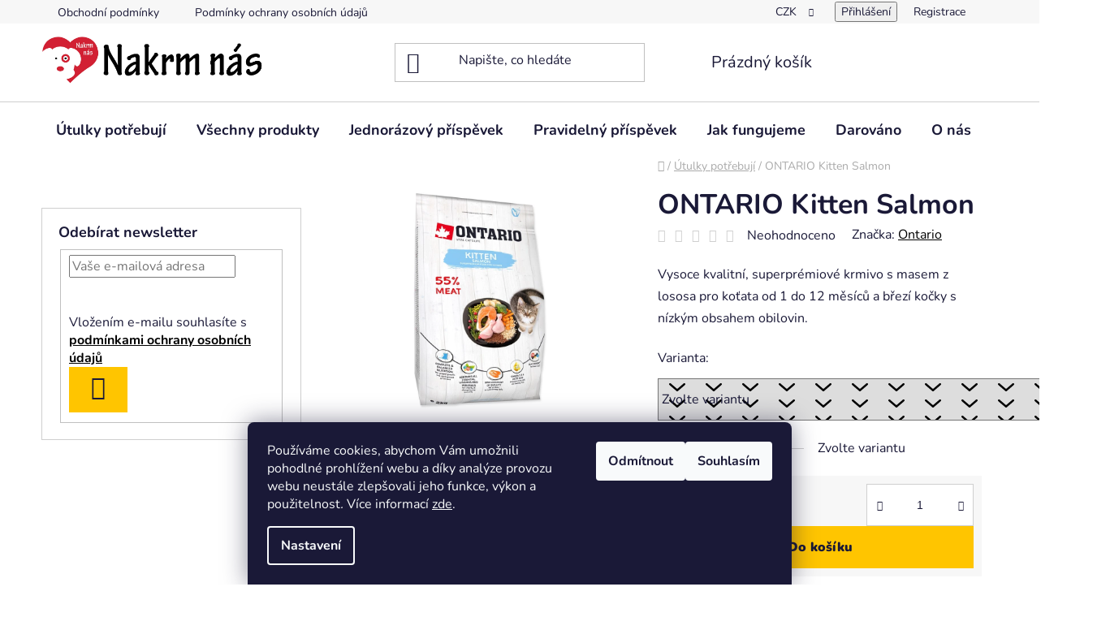

--- FILE ---
content_type: text/html; charset=utf-8
request_url: https://www.nakrmnas.cz/utulky-potrebuji/ontario-kitten-salmon-4/
body_size: 24219
content:
<!doctype html><html lang="cs" dir="ltr" class="header-background-light external-fonts-loaded"><head><meta charset="utf-8" /><meta name="viewport" content="width=device-width,initial-scale=1" /><title>ONTARIO Kitten Salmon - Nakrm nás</title><link rel="preconnect" href="https://cdn.myshoptet.com" /><link rel="dns-prefetch" href="https://cdn.myshoptet.com" /><link rel="preload" href="https://cdn.myshoptet.com/prj/dist/master/cms/libs/jquery/jquery-1.11.3.min.js" as="script" /><link href="https://cdn.myshoptet.com/prj/dist/master/cms/templates/frontend_templates/shared/css/font-face/nunito.css" rel="stylesheet"><link href="https://cdn.myshoptet.com/prj/dist/master/shop/dist/font-shoptet-13.css.3c47e30adfa2e9e2683b.css" rel="stylesheet"><script>
dataLayer = [];
dataLayer.push({'shoptet' : {
    "pageId": 701,
    "pageType": "productDetail",
    "currency": "CZK",
    "currencyInfo": {
        "decimalSeparator": ",",
        "exchangeRate": 1,
        "priceDecimalPlaces": 0,
        "symbol": "K\u010d",
        "symbolLeft": 0,
        "thousandSeparator": " "
    },
    "language": "cs",
    "projectId": 308999,
    "product": {
        "id": 13714,
        "guid": "af0cc9be-66e5-11f0-8e97-564987969f05",
        "hasVariants": true,
        "codes": [
            {
                "code": "213-10073 SAMU",
                "quantity": "20",
                "stocks": [
                    {
                        "id": "ext",
                        "quantity": "20"
                    }
                ]
            },
            {
                "code": "213-10075 SAMU",
                "quantity": "20",
                "stocks": [
                    {
                        "id": "ext",
                        "quantity": "20"
                    }
                ]
            },
            {
                "code": "213-10077 SAMU",
                "quantity": "10",
                "stocks": [
                    {
                        "id": "ext",
                        "quantity": "10"
                    }
                ]
            }
        ],
        "name": "ONTARIO Kitten Salmon",
        "appendix": "",
        "weight": 0.40000000000000002,
        "manufacturer": "Ontario",
        "manufacturerGuid": "1EF5333161256D269F36DA0BA3DED3EE",
        "currentCategory": "\u00datulky pot\u0159ebuj\u00ed",
        "currentCategoryGuid": "3c4691e8-9c9a-11e9-ac23-ac1f6b0076ec",
        "defaultCategory": "\u00datulky pot\u0159ebuj\u00ed",
        "defaultCategoryGuid": "3c4691e8-9c9a-11e9-ac23-ac1f6b0076ec",
        "currency": "CZK",
        "priceWithVatMin": 119,
        "priceWithVatMax": 949
    },
    "stocks": [
        {
            "id": "ext",
            "title": "Sklad",
            "isDeliveryPoint": 0,
            "visibleOnEshop": 1
        }
    ],
    "cartInfo": {
        "id": null,
        "freeShipping": false,
        "freeShippingFrom": 0,
        "leftToFreeGift": {
            "formattedPrice": "0 K\u010d",
            "priceLeft": 0
        },
        "freeGift": false,
        "leftToFreeShipping": {
            "priceLeft": 0,
            "dependOnRegion": 0,
            "formattedPrice": "0 K\u010d"
        },
        "discountCoupon": [],
        "getNoBillingShippingPrice": {
            "withoutVat": 0,
            "vat": 0,
            "withVat": 0
        },
        "cartItems": [],
        "taxMode": "ORDINARY"
    },
    "cart": [],
    "customer": {
        "priceRatio": 1,
        "priceListId": 1,
        "groupId": null,
        "registered": false,
        "mainAccount": false
    }
}});
dataLayer.push({'cookie_consent' : {
    "marketing": "denied",
    "analytics": "denied"
}});
document.addEventListener('DOMContentLoaded', function() {
    shoptet.consent.onAccept(function(agreements) {
        if (agreements.length == 0) {
            return;
        }
        dataLayer.push({
            'cookie_consent' : {
                'marketing' : (agreements.includes(shoptet.config.cookiesConsentOptPersonalisation)
                    ? 'granted' : 'denied'),
                'analytics': (agreements.includes(shoptet.config.cookiesConsentOptAnalytics)
                    ? 'granted' : 'denied')
            },
            'event': 'cookie_consent'
        });
    });
});
</script>
<meta property="og:type" content="website"><meta property="og:site_name" content="nakrmnas.cz"><meta property="og:url" content="https://www.nakrmnas.cz/utulky-potrebuji/ontario-kitten-salmon-4/"><meta property="og:title" content="ONTARIO Kitten Salmon - Nakrm nás"><meta name="author" content="Nakrm nás"><meta name="web_author" content="Shoptet.cz"><meta name="dcterms.rightsHolder" content="www.nakrmnas.cz"><meta name="robots" content="index,follow"><meta property="og:image" content="https://cdn.myshoptet.com/usr/www.nakrmnas.cz/user/shop/big/13714_ontario-kitten-salmon.jpg?687f663f"><meta property="og:description" content="ONTARIO Kitten Salmon pro zvířata v útulcích Vysoce kvalitní, superprémiové krmivo s masem z lososa pro koťata od 1 do 12 měsíců a březí kočky s nízkým obsahem obilovin."><meta name="description" content="ONTARIO Kitten Salmon pro zvířata v útulcích Vysoce kvalitní, superprémiové krmivo s masem z lososa pro koťata od 1 do 12 měsíců a březí kočky s nízkým obsahem obilovin."><meta property="product:price:amount" content="119"><meta property="product:price:currency" content="CZK"><style>:root {--color-primary: #000000;--color-primary-h: 0;--color-primary-s: 0%;--color-primary-l: 0%;--color-primary-hover: #FFC500;--color-primary-hover-h: 46;--color-primary-hover-s: 100%;--color-primary-hover-l: 50%;--color-secondary: #FFC500;--color-secondary-h: 46;--color-secondary-s: 100%;--color-secondary-l: 50%;--color-secondary-hover: #FFC500;--color-secondary-hover-h: 46;--color-secondary-hover-s: 100%;--color-secondary-hover-l: 50%;--color-tertiary: #000000;--color-tertiary-h: 0;--color-tertiary-s: 0%;--color-tertiary-l: 0%;--color-tertiary-hover: #cfcfcf;--color-tertiary-hover-h: 0;--color-tertiary-hover-s: 0%;--color-tertiary-hover-l: 81%;--color-header-background: #ffffff;--template-font: "Nunito";--template-headings-font: "Nunito";--header-background-url: url("[data-uri]");--cookies-notice-background: #1A1937;--cookies-notice-color: #F8FAFB;--cookies-notice-button-hover: #f5f5f5;--cookies-notice-link-hover: #27263f;--templates-update-management-preview-mode-content: "Náhled aktualizací šablony je aktivní pro váš prohlížeč."}</style>
    
    <link href="https://cdn.myshoptet.com/prj/dist/master/shop/dist/main-13.less.fdb02770e668ba5a70b5.css" rel="stylesheet" />
    
    <script>var shoptet = shoptet || {};</script>
    <script src="https://cdn.myshoptet.com/prj/dist/master/shop/dist/main-3g-header.js.05f199e7fd2450312de2.js"></script>
<!-- User include --><!-- api 473(125) html code header -->

                <style>
                    #order-billing-methods .radio-wrapper[data-guid="880f532e-9b1e-11ed-a84f-002590dc5efc"]:not(.cggooglepay), #order-billing-methods .radio-wrapper[data-guid="d591c5d4-66d9-11eb-933a-002590dad85e"]:not(.cgapplepay) {
                        display: none;
                    }
                </style>
                <script type="text/javascript">
                    document.addEventListener('DOMContentLoaded', function() {
                        if (getShoptetDataLayer('pageType') === 'billingAndShipping') {
                            
                try {
                    if (window.ApplePaySession && window.ApplePaySession.canMakePayments()) {
                        document.querySelector('#order-billing-methods .radio-wrapper[data-guid="d591c5d4-66d9-11eb-933a-002590dad85e"]').classList.add('cgapplepay');
                    }
                } catch (err) {} 
            
                            
                const cgBaseCardPaymentMethod = {
                        type: 'CARD',
                        parameters: {
                            allowedAuthMethods: ["PAN_ONLY", "CRYPTOGRAM_3DS"],
                            allowedCardNetworks: [/*"AMEX", "DISCOVER", "INTERAC", "JCB",*/ "MASTERCARD", "VISA"]
                        }
                };
                
                function cgLoadScript(src, callback)
                {
                    var s,
                        r,
                        t;
                    r = false;
                    s = document.createElement('script');
                    s.type = 'text/javascript';
                    s.src = src;
                    s.onload = s.onreadystatechange = function() {
                        if ( !r && (!this.readyState || this.readyState == 'complete') )
                        {
                            r = true;
                            callback();
                        }
                    };
                    t = document.getElementsByTagName('script')[0];
                    t.parentNode.insertBefore(s, t);
                } 
                
                function cgGetGoogleIsReadyToPayRequest() {
                    return Object.assign(
                        {},
                        {
                            apiVersion: 2,
                            apiVersionMinor: 0
                        },
                        {
                            allowedPaymentMethods: [cgBaseCardPaymentMethod]
                        }
                    );
                }

                function onCgGooglePayLoaded() {
                    let paymentsClient = new google.payments.api.PaymentsClient({environment: 'PRODUCTION'});
                    paymentsClient.isReadyToPay(cgGetGoogleIsReadyToPayRequest()).then(function(response) {
                        if (response.result) {
                            document.querySelector('#order-billing-methods .radio-wrapper[data-guid="880f532e-9b1e-11ed-a84f-002590dc5efc"]').classList.add('cggooglepay');	 	 	 	 	 
                        }
                    })
                    .catch(function(err) {});
                }
                
                cgLoadScript('https://pay.google.com/gp/p/js/pay.js', onCgGooglePayLoaded);
            
                        }
                    });
                </script> 
                
<!-- project html code header -->
<style>
@media (min-width: 768px) {
  .fitted .navigation-in ul {
    justify-content: center;
  }
}
.navigation-in ul li a {
  padding-left: 18px;
  padding-right: 18px;
}
.in-dekujeme .pravidelny-prispevek {
  text-align: center !important;
}
.in-krok-2 [for="another-shipping"] { display: none;}
.pravidelny-prispevek  {
  background-color: #fff;
  padding: 20px !important;
  margin-bottom: 20px !important;
}
#order-shipping-methods {
  overflow-y: auto !important;
  height: 265px !important;
}
.pravidelny-prispevek a  {
  color: #a72734 !important;
  font-size: 2rem !important;
  font-weight: bold !important;
}
.pravidelny-prispevek a:hover  {
  text-decoration: underline !important;
}
.fapi-order-form form input[type=checkbox]+label{display:block !important;}
.fapi-order-form .f-ml-7{margin-left:0!important}
.fapi-order-form input[type=checkbox]+label:after, .fapi-order-form input[type=checkbox]+label:before{top: 5px; transform:none}
.fapi-order-form input[type=checkbox]+label:after {top:7px}
</style>
<!-- /User include --><link rel="shortcut icon" href="/favicon.ico" type="image/x-icon" /><link rel="canonical" href="https://www.nakrmnas.cz/utulky-potrebuji/ontario-kitten-salmon-4/" />    <!-- Global site tag (gtag.js) - Google Analytics -->
    <script async src="https://www.googletagmanager.com/gtag/js?id=UA-153393777-1"></script>
    <script>
        
        window.dataLayer = window.dataLayer || [];
        function gtag(){dataLayer.push(arguments);}
        

                    console.debug('default consent data');

            gtag('consent', 'default', {"ad_storage":"denied","analytics_storage":"denied","ad_user_data":"denied","ad_personalization":"denied","wait_for_update":500});
            dataLayer.push({
                'event': 'default_consent'
            });
        
        gtag('js', new Date());

                gtag('config', 'UA-153393777-1', { 'groups': "UA" });
        
        
        
        
        
        
        
        
                gtag('set', 'currency', 'CZK');

        gtag('event', 'view_item', {
            "send_to": "UA",
            "items": [
                {
                    "id": "213-10073 SAMU",
                    "name": "ONTARIO Kitten Salmon",
                    "category": "\u00datulky pot\u0159ebuj\u00ed",
                                        "brand": "Ontario",
                                                            "variant": "Hmotnost: 400 g",
                                        "price": 106
                }
            ]
        });
        
        
        
        
        
        
        
        
        
        
        
        
        document.addEventListener('DOMContentLoaded', function() {
            if (typeof shoptet.tracking !== 'undefined') {
                for (var id in shoptet.tracking.bannersList) {
                    gtag('event', 'view_promotion', {
                        "send_to": "UA",
                        "promotions": [
                            {
                                "id": shoptet.tracking.bannersList[id].id,
                                "name": shoptet.tracking.bannersList[id].name,
                                "position": shoptet.tracking.bannersList[id].position
                            }
                        ]
                    });
                }
            }

            shoptet.consent.onAccept(function(agreements) {
                if (agreements.length !== 0) {
                    console.debug('gtag consent accept');
                    var gtagConsentPayload =  {
                        'ad_storage': agreements.includes(shoptet.config.cookiesConsentOptPersonalisation)
                            ? 'granted' : 'denied',
                        'analytics_storage': agreements.includes(shoptet.config.cookiesConsentOptAnalytics)
                            ? 'granted' : 'denied',
                                                                                                'ad_user_data': agreements.includes(shoptet.config.cookiesConsentOptPersonalisation)
                            ? 'granted' : 'denied',
                        'ad_personalization': agreements.includes(shoptet.config.cookiesConsentOptPersonalisation)
                            ? 'granted' : 'denied',
                        };
                    console.debug('update consent data', gtagConsentPayload);
                    gtag('consent', 'update', gtagConsentPayload);
                    dataLayer.push(
                        { 'event': 'update_consent' }
                    );
                }
            });
        });
    </script>
</head><body class="desktop id-701 in-utulky-potrebuji template-13 type-product type-detail multiple-columns-body columns-3 smart-labels-active ums_forms_redesign--off ums_a11y_category_page--on ums_discussion_rating_forms--off ums_flags_display_unification--on ums_a11y_login--on mobile-header-version-0"><noscript>
    <style>
        #header {
            padding-top: 0;
            position: relative !important;
            top: 0;
        }
        .header-navigation {
            position: relative !important;
        }
        .overall-wrapper {
            margin: 0 !important;
        }
        body:not(.ready) {
            visibility: visible !important;
        }
    </style>
    <div class="no-javascript">
        <div class="no-javascript__title">Musíte změnit nastavení vašeho prohlížeče</div>
        <div class="no-javascript__text">Podívejte se na: <a href="https://www.google.com/support/bin/answer.py?answer=23852">Jak povolit JavaScript ve vašem prohlížeči</a>.</div>
        <div class="no-javascript__text">Pokud používáte software na blokování reklam, může být nutné povolit JavaScript z této stránky.</div>
        <div class="no-javascript__text">Děkujeme.</div>
    </div>
</noscript>

        <div id="fb-root"></div>
        <script>
            window.fbAsyncInit = function() {
                FB.init({
                    autoLogAppEvents : true,
                    xfbml            : true,
                    version          : 'v24.0'
                });
            };
        </script>
        <script async defer crossorigin="anonymous" src="https://connect.facebook.net/cs_CZ/sdk.js#xfbml=1&version=v24.0"></script>    <div class="siteCookies siteCookies--bottom siteCookies--dark js-siteCookies" role="dialog" data-testid="cookiesPopup" data-nosnippet>
        <div class="siteCookies__form">
            <div class="siteCookies__content">
                <div class="siteCookies__text">
                    Používáme cookies, abychom Vám umožnili pohodlné prohlížení webu a díky analýze provozu webu neustále zlepšovali jeho funkce, výkon a použitelnost<em>.</em> Více informací <a href="http://www.nakrmnas.cz/podminky-ochrany-osobnich-udaju/" target="\">zde</a>.
                </div>
                <p class="siteCookies__links">
                    <button class="siteCookies__link js-cookies-settings" aria-label="Nastavení cookies" data-testid="cookiesSettings">Nastavení</button>
                </p>
            </div>
            <div class="siteCookies__buttonWrap">
                                    <button class="siteCookies__button js-cookiesConsentSubmit" value="reject" aria-label="Odmítnout cookies" data-testid="buttonCookiesReject">Odmítnout</button>
                                <button class="siteCookies__button js-cookiesConsentSubmit" value="all" aria-label="Přijmout cookies" data-testid="buttonCookiesAccept">Souhlasím</button>
            </div>
        </div>
        <script>
            document.addEventListener("DOMContentLoaded", () => {
                const siteCookies = document.querySelector('.js-siteCookies');
                document.addEventListener("scroll", shoptet.common.throttle(() => {
                    const st = document.documentElement.scrollTop;
                    if (st > 1) {
                        siteCookies.classList.add('siteCookies--scrolled');
                    } else {
                        siteCookies.classList.remove('siteCookies--scrolled');
                    }
                }, 100));
            });
        </script>
    </div>
<a href="#content" class="skip-link sr-only">Přejít na obsah</a><div class="overall-wrapper"><div class="user-action"><div class="container">
    <div class="user-action-in">
                    <div id="login" class="user-action-login popup-widget login-widget" role="dialog" aria-labelledby="loginHeading">
        <div class="popup-widget-inner">
                            <h2 id="loginHeading">Přihlášení k vašemu účtu</h2><div id="customerLogin"><form action="/action/Customer/Login/" method="post" id="formLoginIncluded" class="csrf-enabled formLogin" data-testid="formLogin"><input type="hidden" name="referer" value="" /><div class="form-group"><div class="input-wrapper email js-validated-element-wrapper no-label"><input type="email" name="email" class="form-control" autofocus placeholder="E-mailová adresa (např. jan@novak.cz)" data-testid="inputEmail" autocomplete="email" required /></div></div><div class="form-group"><div class="input-wrapper password js-validated-element-wrapper no-label"><input type="password" name="password" class="form-control" placeholder="Heslo" data-testid="inputPassword" autocomplete="current-password" required /><span class="no-display">Nemůžete vyplnit toto pole</span><input type="text" name="surname" value="" class="no-display" /></div></div><div class="form-group"><div class="login-wrapper"><button type="submit" class="btn btn-secondary btn-text btn-login" data-testid="buttonSubmit">Přihlásit se</button><div class="password-helper"><a href="/registrace/" data-testid="signup" rel="nofollow">Nová registrace</a><a href="/klient/zapomenute-heslo/" rel="nofollow">Zapomenuté heslo</a></div></div></div></form>
</div>                    </div>
    </div>

                <div id="cart-widget" class="user-action-cart popup-widget cart-widget loader-wrapper" data-testid="popupCartWidget" role="dialog" aria-hidden="true">
            <div class="popup-widget-inner cart-widget-inner place-cart-here">
                <div class="loader-overlay">
                    <div class="loader"></div>
                </div>
            </div>
        </div>
    </div>
</div>
</div><div class="top-navigation-bar" data-testid="topNavigationBar">

    <div class="container">

                            <div class="top-navigation-menu">
                <ul class="top-navigation-bar-menu">
                                            <li class="top-navigation-menu-item-39">
                            <a href="/obchodni-podminky/" title="Obchodní podmínky">Obchodní podmínky</a>
                        </li>
                                            <li class="top-navigation-menu-item-691">
                            <a href="/podminky-ochrany-osobnich-udaju/" title="Podmínky ochrany osobních údajů ">Podmínky ochrany osobních údajů </a>
                        </li>
                                    </ul>
                <div class="top-navigation-menu-trigger">Více</div>
                <ul class="top-navigation-bar-menu-helper"></ul>
            </div>
        
        <div class="top-navigation-tools">
                <div class="dropdown">
        <span>Ceny v:</span>
        <button id="topNavigationDropdown" type="button" data-toggle="dropdown" aria-haspopup="true" aria-expanded="false">
            CZK
            <span class="caret"></span>
        </button>
        <ul class="dropdown-menu" aria-labelledby="topNavigationDropdown"><li><a href="/action/Currency/changeCurrency/?currencyCode=CZK" rel="nofollow">CZK</a></li><li><a href="/action/Currency/changeCurrency/?currencyCode=EUR" rel="nofollow">EUR</a></li></ul>
    </div>
            <button class="top-nav-button top-nav-button-login toggle-window" type="button" data-target="login" aria-haspopup="dialog" aria-controls="login" aria-expanded="false" data-testid="signin"><span>Přihlášení</span></button>
    <a href="/registrace/" class="top-nav-button top-nav-button-register" data-testid="headerSignup">Registrace</a>
        </div>

    </div>

</div>
<header id="header">
        <div class="header-top">
            <div class="container navigation-wrapper header-top-wrapper">
                <div class="site-name"><a href="/" data-testid="linkWebsiteLogo"><img src="https://cdn.myshoptet.com/usr/www.nakrmnas.cz/user/logos/logo1.jpg" alt="Nakrm nás" fetchpriority="low" /></a></div>                <div class="search" itemscope itemtype="https://schema.org/WebSite">
                    <meta itemprop="headline" content="Útulky potřebují"/><meta itemprop="url" content="https://www.nakrmnas.cz"/><meta itemprop="text" content="ONTARIO Kitten Salmon pro zvířata v útulcích Vysoce kvalitní, superprémiové krmivo s masem z lososa pro koťata od 1 do 12 měsíců a březí kočky s nízkým obsahem obilovin."/>                    <form action="/action/ProductSearch/prepareString/" method="post"
    id="formSearchForm" class="search-form compact-form js-search-main"
    itemprop="potentialAction" itemscope itemtype="https://schema.org/SearchAction" data-testid="searchForm">
    <fieldset>
        <meta itemprop="target"
            content="https://www.nakrmnas.cz/vyhledavani/?string={string}"/>
        <input type="hidden" name="language" value="cs"/>
        
            
    <span class="search-input-icon" aria-hidden="true"></span>

<input
    type="search"
    name="string"
        class="query-input form-control search-input js-search-input"
    placeholder="Napište, co hledáte"
    autocomplete="off"
    required
    itemprop="query-input"
    aria-label="Vyhledávání"
    data-testid="searchInput"
>
            <button type="submit" class="btn btn-default search-button" data-testid="searchBtn">Hledat</button>
        
    </fieldset>
</form>
                </div>
                <div class="navigation-buttons">
                    <a href="#" class="toggle-window" data-target="search" data-testid="linkSearchIcon"><span class="sr-only">Hledat</span></a>
                        
    <a href="/kosik/" class="btn btn-icon toggle-window cart-count" data-target="cart" data-hover="true" data-redirect="true" data-testid="headerCart" rel="nofollow" aria-haspopup="dialog" aria-expanded="false" aria-controls="cart-widget">
        
                <span class="sr-only">Nákupní košík</span>
        
            <span class="cart-price visible-lg-inline-block" data-testid="headerCartPrice">
                                    Prázdný košík                            </span>
        
    
            </a>
                    <a href="#" class="toggle-window" data-target="navigation" data-testid="hamburgerMenu"></a>
                </div>
            </div>
        </div>
        <div class="header-bottom">
            <div class="container navigation-wrapper header-bottom-wrapper js-navigation-container">
                <nav id="navigation" aria-label="Hlavní menu" data-collapsible="true"><div class="navigation-in menu"><ul class="menu-level-1" role="menubar" data-testid="headerMenuItems"><li class="menu-item-701" role="none"><a href="/utulky-potrebuji/" class="active" data-testid="headerMenuItem" role="menuitem" aria-expanded="false"><b>Útulky potřebují</b></a></li>
<li class="menu-item-707" role="none"><a href="/produkty/" data-testid="headerMenuItem" role="menuitem" aria-expanded="false"><b>Všechny produkty</b></a></li>
<li class="menu-item-1555" role="none"><a href="/jednorazovy-prispevek/" data-testid="headerMenuItem" role="menuitem" aria-expanded="false"><b>Jednorázový příspěvek</b></a></li>
<li class="menu-item-1232" role="none"><a href="/pravidelny-prispevek/" data-testid="headerMenuItem" role="menuitem" aria-expanded="false"><b>Pravidelný příspěvek</b></a></li>
<li class="menu-item-704" role="none"><a href="/jak-fungujeme/" data-testid="headerMenuItem" role="menuitem" aria-expanded="false"><b>Jak fungujeme</b></a></li>
<li class="menu-item-1169" role="none"><a href="/darovano/" data-testid="headerMenuItem" role="menuitem" aria-expanded="false"><b>Darováno</b></a></li>
<li class="menu-item-29" role="none"><a href="/o-nas-2/" data-testid="headerMenuItem" role="menuitem" aria-expanded="false"><b>O nás</b></a></li>
<li class="menu-item-1091" role="none"><a href="/jak-zaregistrovat-utulek/" data-testid="headerMenuItem" role="menuitem" aria-expanded="false"><b>Pro nové útulky</b></a></li>
</ul></div><span class="navigation-close"></span></nav><div class="menu-helper" data-testid="hamburgerMenu"><span>Více</span></div>
            </div>
        </div>
    </header><!-- / header -->


<div id="content-wrapper" class="container content-wrapper">
    
                                <div class="breadcrumbs navigation-home-icon-wrapper" itemscope itemtype="https://schema.org/BreadcrumbList">
                                                                            <span id="navigation-first" data-basetitle="Nakrm nás" itemprop="itemListElement" itemscope itemtype="https://schema.org/ListItem">
                <a href="/" itemprop="item" class="navigation-home-icon"><span class="sr-only" itemprop="name">Domů</span></a>
                <span class="navigation-bullet">/</span>
                <meta itemprop="position" content="1" />
            </span>
                                <span id="navigation-1" itemprop="itemListElement" itemscope itemtype="https://schema.org/ListItem">
                <a href="/utulky-potrebuji/" itemprop="item" data-testid="breadcrumbsSecondLevel"><span itemprop="name">Útulky potřebují</span></a>
                <span class="navigation-bullet">/</span>
                <meta itemprop="position" content="2" />
            </span>
                                            <span id="navigation-2" itemprop="itemListElement" itemscope itemtype="https://schema.org/ListItem" data-testid="breadcrumbsLastLevel">
                <meta itemprop="item" content="https://www.nakrmnas.cz/utulky-potrebuji/ontario-kitten-salmon-4/" />
                <meta itemprop="position" content="3" />
                <span itemprop="name" data-title="ONTARIO Kitten Salmon">ONTARIO Kitten Salmon <span class="appendix"></span></span>
            </span>
            </div>
            
    <div class="content-wrapper-in">
                                                <aside class="sidebar sidebar-left"  data-testid="sidebarMenu">
                                                                                                <div class="sidebar-inner">
                                                                                                                                                                        <div class="box box-bg-variant box-sm box-newsletter">    <div class="newsletter-header">
        <h4 class="topic"><span>Odebírat newsletter</span></h4>
        
    </div>
            <form action="/action/MailForm/subscribeToNewsletters/" method="post" id="formNewsletterWidget" class="subscribe-form compact-form">
    <fieldset>
        <input type="hidden" name="formId" value="2" />
                <span class="no-display">Nevyplňujte toto pole:</span>
        <input type="text" name="surname" class="no-display" />
        <div class="validator-msg-holder js-validated-element-wrapper">
            <input type="email" name="email" class="form-control" placeholder="Vaše e-mailová adresa" required />
        </div>
                                <br />
            <div>
                                    <div class="form-group js-validated-element-wrapper consents consents-first">
            <input
                type="hidden"
                name="consents[]"
                id="newsletterWidgetConsents31"
                value="31"
                                                        data-special-message="validatorConsent"
                            />
                                        <label for="newsletterWidgetConsents31" class="whole-width">
                                        Vložením e-mailu souhlasíte s <a href="/podminky-ochrany-osobnich-udaju/" target="_blank" rel="noopener noreferrer">podmínkami ochrany osobních údajů</a>
                </label>
                    </div>
                </div>
                        <button type="submit" class="btn btn-default btn-arrow-right"><span class="sr-only">Přihlásit se</span></button>
    </fieldset>
</form>

    </div>
                                                                    </div>
                                                            </aside>
                            <main id="content" class="content narrow">
                                                                                                                                                
<div class="p-detail" itemscope itemtype="https://schema.org/Product">

    
    <meta itemprop="name" content="ONTARIO Kitten Salmon" />
    <meta itemprop="category" content="Úvodní stránka &gt; Útulky potřebují &gt; ONTARIO Kitten Salmon" />
    <meta itemprop="url" content="https://www.nakrmnas.cz/utulky-potrebuji/ontario-kitten-salmon-4/" />
    <meta itemprop="image" content="https://cdn.myshoptet.com/usr/www.nakrmnas.cz/user/shop/big/13714_ontario-kitten-salmon.jpg?687f663f" />
            <meta itemprop="description" content="Vysoce kvalitní, superprémiové krmivo s masem z lososa pro koťata od 1 do 12 měsíců a březí kočky s nízkým obsahem obilovin." />
                <span class="js-hidden" itemprop="manufacturer" itemscope itemtype="https://schema.org/Organization">
            <meta itemprop="name" content="Ontario" />
        </span>
        <span class="js-hidden" itemprop="brand" itemscope itemtype="https://schema.org/Brand">
            <meta itemprop="name" content="Ontario" />
        </span>
                                                                                
<div class="p-detail-inner">

    <div class="p-data-wrapper">

        <div class="p-detail-inner-header">
            <h1>
                  ONTARIO Kitten Salmon            </h1>
            <div class="ratings-and-brand">
                            <div class="stars-wrapper">
            
<span class="stars star-list">
                                                <span class="star star-off show-tooltip is-active productRatingAction" data-productid="13714" data-score="1" title="    Hodnocení:
            Neohodnoceno    "></span>
                    
                                                <span class="star star-off show-tooltip is-active productRatingAction" data-productid="13714" data-score="2" title="    Hodnocení:
            Neohodnoceno    "></span>
                    
                                                <span class="star star-off show-tooltip is-active productRatingAction" data-productid="13714" data-score="3" title="    Hodnocení:
            Neohodnoceno    "></span>
                    
                                                <span class="star star-off show-tooltip is-active productRatingAction" data-productid="13714" data-score="4" title="    Hodnocení:
            Neohodnoceno    "></span>
                    
                                                <span class="star star-off show-tooltip is-active productRatingAction" data-productid="13714" data-score="5" title="    Hodnocení:
            Neohodnoceno    "></span>
                    
    </span>
            <span class="stars-label">
                                Neohodnoceno                    </span>
        </div>
                                        <div class="brand-wrapper">
                        Značka: <span class="brand-wrapper-manufacturer-name"><a href="/znacka/ontario/" title="Podívat se na detail výrobce" data-testid="productCardBrandName">Ontario</a></span>
                    </div>
                            </div>
        </div>

                    <div class="p-short-description" data-testid="productCardShortDescr">
                <p>Vysoce kvalitní, superprémiové krmivo s masem z lososa pro koťata od 1 do 12 měsíců a březí kočky s nízkým obsahem obilovin.</p>
            </div>
        
        <form action="/action/Cart/addCartItem/" method="post" id="product-detail-form" class="pr-action csrf-enabled" data-testid="formProduct">
            <meta itemprop="productID" content="13714" /><meta itemprop="identifier" content="af0cc9be-66e5-11f0-8e97-564987969f05" /><span itemprop="offers" itemscope itemtype="https://schema.org/Offer"><meta itemprop="sku" content="213-10075 SAMU" /><meta itemprop="url" content="https://www.nakrmnas.cz/utulky-potrebuji/ontario-kitten-salmon-4/" /><meta itemprop="price" content="379.00" /><meta itemprop="priceCurrency" content="CZK" /><link itemprop="itemCondition" href="https://schema.org/NewCondition" /></span><span itemprop="offers" itemscope itemtype="https://schema.org/Offer"><meta itemprop="sku" content="213-10073 SAMU" /><meta itemprop="url" content="https://www.nakrmnas.cz/utulky-potrebuji/ontario-kitten-salmon-4/" /><meta itemprop="price" content="119.00" /><meta itemprop="priceCurrency" content="CZK" /><link itemprop="itemCondition" href="https://schema.org/NewCondition" /></span><span itemprop="offers" itemscope itemtype="https://schema.org/Offer"><meta itemprop="sku" content="213-10077 SAMU" /><meta itemprop="url" content="https://www.nakrmnas.cz/utulky-potrebuji/ontario-kitten-salmon-4/" /><meta itemprop="price" content="949.00" /><meta itemprop="priceCurrency" content="CZK" /><link itemprop="itemCondition" href="https://schema.org/NewCondition" /></span><input type="hidden" name="productId" value="13714" /><input type="hidden" name="priceId" value="21373" /><input type="hidden" name="language" value="cs" />

            <div class="p-variants-block">

                
                    
                        <div class="variant-list variant-not-chosen-anchor">
                            <span class="variant-label">Varianta:</span>
                            <div id="simple-variants" class="clearfix">
                                                                    <select name="priceId" class="form-control" id="simple-variants-select" data-testid="selectVariant"><option value="" data-disable-button="1" data-disable-reason="Zvolte variantu" data-index="0"data-codeid="21373">Zvolte variantu</option><option value="21376" data-index="1"data-min="1"data-max="9999"data-decimals="0"data-codeid="21376"data-stock="606"data-customerprice="379"data-haspromotion=""data-quantity-discount-disabled="true">Hmotnost: 2 kg&nbsp;- Samuel kočkám v nouzi ještě potřebuje&nbsp;20 ks&nbsp; (379 Kč)</option><option value="21373" data-index="2"data-min="1"data-max="9999"data-decimals="0"data-codeid="21373"data-stock="606"data-customerprice="119"data-haspromotion=""data-quantity-discount-disabled="true">Hmotnost: 400 g&nbsp;- Samuel kočkám v nouzi ještě potřebuje&nbsp;20 ks&nbsp; (119 Kč)</option><option value="21379" data-index="3"data-min="1"data-max="9999"data-decimals="0"data-codeid="21379"data-stock="606"data-customerprice="949"data-haspromotion=""data-quantity-discount-disabled="true">Hmotnost: 6,5 kg&nbsp;- Samuel kočkám v nouzi ještě potřebuje&nbsp;10 ks&nbsp; (949 Kč)</option></select>
                                                            </div>
                        </div>

                    
                    
                    
                    
                
            </div>

            <table class="detail-parameters ">
                <tbody>
                                            <tr>
                            <th>
                                <span class="row-header-label">
                                    Dostupnost                                </span>
                            </th>
                            <td>
                                

                                                <span class="choose-variant
 no-display 1">
                <span class="availability-label" style="color: #cb0000">
                                            Samuel kočkám v nouzi ještě potřebuje
                                    </span>
                    <span class="availability-amount" data-testid="numberAvailabilityAmount">(20&nbsp;ks)</span>
            </span>
                                            <span class="choose-variant
 no-display 2">
                <span class="availability-label" style="color: #cb0000">
                                            Samuel kočkám v nouzi ještě potřebuje
                                    </span>
                    <span class="availability-amount" data-testid="numberAvailabilityAmount">(20&nbsp;ks)</span>
            </span>
                                            <span class="choose-variant
 no-display 3">
                <span class="availability-label" style="color: #cb0000">
                                            Samuel kočkám v nouzi ještě potřebuje
                                    </span>
                    <span class="availability-amount" data-testid="numberAvailabilityAmount">(10&nbsp;ks)</span>
            </span>
                <span class="choose-variant default-variant">
            <span class="availability-label">
                Zvolte variantu            </span>
        </span>
                                </td>
                        </tr>
                    
                                        
                    
                </tbody>
            </table>

                                        
            <div class="p-to-cart-block" data-testid="divAddToCart">
                                    <div class="p-final-price-wrapper">
                                                                        <strong class="price-final" data-testid="productCardPrice">
                                                            <span class="price-final-holder choose-variant
 no-display 1">
                        379 Kč
                        

                    </span>
                                                                <span class="price-final-holder choose-variant
 no-display 2">
                        119 Kč
                        

                    </span>
                                                                <span class="price-final-holder choose-variant
 no-display 3">
                        949 Kč
                        

                    </span>
                                        <span class="price-final-holder choose-variant default-variant">
                        od <span class="nowrap">119 Kč</span>    

            </span>
            </strong>
                                                    <span class="price-measure">
                    
                        </span>
                        
                    </div>
                
                                                            <div class="add-to-cart">
                            
<span class="quantity">
    <span
        class="increase-tooltip js-increase-tooltip"
        data-trigger="manual"
        data-container="body"
        data-original-title="Není možné zakoupit více než 9999 ks."
        aria-hidden="true"
        role="tooltip"
        data-testid="tooltip">
    </span>

    <span
        class="decrease-tooltip js-decrease-tooltip"
        data-trigger="manual"
        data-container="body"
        data-original-title="Minimální množství, které lze zakoupit, je 1 ks."
        aria-hidden="true"
        role="tooltip"
        data-testid="tooltip">
    </span>
    <label>
        <input
            type="number"
            name="amount"
            value="1"
            class="amount"
            autocomplete="off"
            data-decimals="0"
                        step="1"
            min="1"
            max="9999"
            aria-label="Množství"
            data-testid="cartAmount"/>
    </label>

    <button
        class="increase"
        type="button"
        aria-label="Zvýšit množství o 1"
        data-testid="increase">
            <span class="increase__sign">&plus;</span>
    </button>

    <button
        class="decrease"
        type="button"
        aria-label="Snížit množství o 1"
        data-testid="decrease">
            <span class="decrease__sign">&minus;</span>
    </button>
</span>
                        </div>
                                                    <button type="submit" class="btn btn-conversion add-to-cart-button" data-testid="buttonAddToCart" aria-label="Do košíku ONTARIO Kitten Salmon">Do košíku</button>
                                                                        </div>


        </form>

        
        

        <div class="buttons-wrapper social-buttons-wrapper">
            <div class="link-icons" data-testid="productDetailActionIcons">
    <a href="#" class="link-icon print" title="Tisknout produkt"><span>Tisk</span></a>
    <a href="/utulky-potrebuji/ontario-kitten-salmon-4:dotaz/" class="link-icon chat" title="Mluvit s prodejcem" rel="nofollow"><span>Zeptat se</span></a>
                <a href="#" class="link-icon share js-share-buttons-trigger" title="Sdílet produkt"><span>Sdílet</span></a>
    </div>
                <div class="social-buttons no-display">
                    <div class="twitter">
                <script>
        window.twttr = (function(d, s, id) {
            var js, fjs = d.getElementsByTagName(s)[0],
                t = window.twttr || {};
            if (d.getElementById(id)) return t;
            js = d.createElement(s);
            js.id = id;
            js.src = "https://platform.twitter.com/widgets.js";
            fjs.parentNode.insertBefore(js, fjs);
            t._e = [];
            t.ready = function(f) {
                t._e.push(f);
            };
            return t;
        }(document, "script", "twitter-wjs"));
        </script>

<a
    href="https://twitter.com/share"
    class="twitter-share-button"
        data-lang="cs"
    data-url="https://www.nakrmnas.cz/utulky-potrebuji/ontario-kitten-salmon-4/"
>Tweet</a>

            </div>
                    <div class="facebook">
                <div
            data-layout="button"
        class="fb-share-button"
    >
</div>

            </div>
                                <div class="close-wrapper">
        <a href="#" class="close-after js-share-buttons-trigger" title="Sdílet produkt">Zavřít</a>
    </div>

            </div>
        </div>

        <div class="buttons-wrapper cofidis-buttons-wrapper">
                    </div>

        <div class="buttons-wrapper hledejceny-buttons-wrapper">
                    </div>

    </div> 
    <div class="p-image-wrapper">

        <div class="p-detail-inner-header-mobile">
            <div class="h1">
                  ONTARIO Kitten Salmon            </div>
            <div class="ratings-and-brand">
                            <div class="stars-wrapper">
            
<span class="stars star-list">
                                                <span class="star star-off show-tooltip is-active productRatingAction" data-productid="13714" data-score="1" title="    Hodnocení:
            Neohodnoceno    "></span>
                    
                                                <span class="star star-off show-tooltip is-active productRatingAction" data-productid="13714" data-score="2" title="    Hodnocení:
            Neohodnoceno    "></span>
                    
                                                <span class="star star-off show-tooltip is-active productRatingAction" data-productid="13714" data-score="3" title="    Hodnocení:
            Neohodnoceno    "></span>
                    
                                                <span class="star star-off show-tooltip is-active productRatingAction" data-productid="13714" data-score="4" title="    Hodnocení:
            Neohodnoceno    "></span>
                    
                                                <span class="star star-off show-tooltip is-active productRatingAction" data-productid="13714" data-score="5" title="    Hodnocení:
            Neohodnoceno    "></span>
                    
    </span>
            <span class="stars-label">
                                Neohodnoceno                    </span>
        </div>
                                        <div class="brand-wrapper">
                        Značka: <span class="brand-wrapper-manufacturer-name"><a href="/znacka/ontario/" title="Podívat se na detail výrobce" data-testid="productCardBrandName">Ontario</a></span>
                    </div>
                            </div>
        </div>

        
        <div class="p-image" style="" data-testid="mainImage">
            

<a href="https://cdn.myshoptet.com/usr/www.nakrmnas.cz/user/shop/big/13714_ontario-kitten-salmon.jpg?687f663f" class="p-main-image cloud-zoom cbox" data-href="https://cdn.myshoptet.com/usr/www.nakrmnas.cz/user/shop/orig/13714_ontario-kitten-salmon.jpg?687f663f"><img src="https://cdn.myshoptet.com/usr/www.nakrmnas.cz/user/shop/big/13714_ontario-kitten-salmon.jpg?687f663f" alt="ONTARIO Kitten Salmon" width="1024" height="768"  fetchpriority="high" />
</a>            


            

    

    <div class="flags flags-extra">
      
                
                                                                              
              </div>
        </div>
        <div class="row">
                    </div>

    </div>

</div>

    
        

    
            
    <div class="shp-tabs-wrapper p-detail-tabs-wrapper">
        <div class="row">
            <div class="col-sm-12 shp-tabs-row responsive-nav">
                <div class="shp-tabs-holder">
    <ul id="p-detail-tabs" class="shp-tabs p-detail-tabs visible-links" role="tablist">
                            <li class="shp-tab active" data-testid="tabDescription">
                <a href="#description" class="shp-tab-link" role="tab" data-toggle="tab">Popis</a>
            </li>
                                                                                                                         <li class="shp-tab" data-testid="tabDiscussion">
                                <a href="#productDiscussion" class="shp-tab-link" role="tab" data-toggle="tab">Diskuze</a>
            </li>
                                        </ul>
</div>
            </div>
            <div class="col-sm-12 ">
                <div id="tab-content" class="tab-content">
                                                                                                            <div id="description" class="tab-pane fade in active" role="tabpanel">
        <div class="description-inner">
            <div class="basic-description">
                
                                    
            
                                    <p><span style="color: #333333; font-size: 12pt;">Kompletní krmivo pro koťata od 1 do 12 měsíců a březí kočky. </span></p>
<p><span style="color: #333333; font-size: 12pt;">Bohaté a nutričně vyvážené složení, které je základním pilířem pro zdravý a dlouhý život. Receptura poskytuje nejenom všechny nezbytné složky stravy pro správný růst, vývoj a prosperitu kotěte, ale také pro podporu imunity a správného zažívání. Receptura je založena na kvalitních zdrojích proteinu z lososa, pro zajištění vyšší chutnosti a kvality je přidáváno čerstvé maso z lososa, které je bohaté na omega 3&amp;6 mastné kyseliny. Ty napomáhají zdravé kůži a lesklé srsti. Pečlivě vybrané sušené ovoce, zelenina a koření dodávají organismu potřebné vitaminy, pomáhají chránit buňky díky jejích silným antioxidačním účinkům a tím organismus před nemocemi. Krmivo obsahuje důležité minerály, které podporují růst kostí. Krmný návod: viz tabulka na obale. </span></p>
<p><span style="color: #333333; font-size: 12pt;">Složení: 15% čerstvý losos, 15% sušený losos, 14% sušené kuřecí maso, 11% hnědá rýže, 10% hrášek, 10% oves, 9% kuřecí tuk, 7% hydrolyzovaný živočišný protein, 4,5% sušený živočišný protein, 1% čerstvý lososový olej, sušená čekanka (přírodní zdroj FOS a inulinu), sušená jablka, sušená mrkev, minerály, MOS (mananoligosacharidy), sušené brusinky, sušené borůvky, sušený špenát, sušená brokolice, rozmarýn, réva, kurkuma, citrus, juka schidigera, zelený čaj. Jakostní znaky: hrubé proteiny 38%, vlhkost 6%, hrubé oleje a tuky 20%, hrubá vláknina 3,5%, hrubé popeloviny 8%, vápník 1,4%, fosfor 0,9%, omega-3 mastné kyseliny 0,6%, omega-6 mastné kyseliny 3%, vitamin A 20000 m.j. / kg, vitamin D3 1750 m.j. / kg, vitamin E (alfatokoferol acetát) 200 mg / kg, železo (síran železnatý monohydrát) 70 mg / kg, měď (síran měďnatý pentahydrát) 10 mg / kg, zinek (síran zinečnatý monohydrát) 100 mg / kg, mangan (oxid manganatý) 40 mg / kg, jód (jodičnan vápenatý) 1,5 mg / kg, selen (seleničitan sodný) 0,2 mg / kg, bentonit–montmorillonit 4 500 mg / kg, taurin 1 500 mg / kg. Metabolizovatelná energie: 4 103 kcal / kg.</span></p>
                            </div>
            
    
        </div>
    </div>
                                                                                                                                                    <div id="productDiscussion" class="tab-pane fade" role="tabpanel" data-testid="areaDiscussion">
        <div id="discussionWrapper" class="discussion-wrapper unveil-wrapper" data-parent-tab="productDiscussion" data-testid="wrapperDiscussion">
                                    
    <div class="discussionContainer js-discussion-container" data-editorid="discussion">
                    <p data-testid="textCommentNotice">Buďte první, kdo napíše příspěvek k této položce. </p>
                            <p class="helpNote" data-testid="textCommentNotice">Pouze registrovaní uživatelé mohou vkládat příspěvky. Prosím <a href="/login/?backTo=%2Futulky-potrebuji%2Fontario-kitten-salmon-4%2F" title="Přihlášení" rel="nofollow">přihlaste se</a> nebo se <a href="/registrace/" title="Registrace" rel="nofollow">registrujte</a>.</p>
                                        <div id="discussion-form" class="discussion-form vote-form js-hidden">
                            <form action="/action/ProductDiscussion/addPost/" method="post" id="formDiscussion" data-testid="formDiscussion">
    <input type="hidden" name="formId" value="9" />
    <input type="hidden" name="discussionEntityId" value="13714" />
            <div class="row">
        <div class="form-group col-xs-12 col-sm-6">
            <input type="text" name="fullName" value="" id="fullName" class="form-control" placeholder="Jméno" data-testid="inputUserName"/>
                        <span class="no-display">Nevyplňujte toto pole:</span>
            <input type="text" name="surname" value="" class="no-display" />
        </div>
        <div class="form-group js-validated-element-wrapper no-label col-xs-12 col-sm-6">
            <input type="email" name="email" value="" id="email" class="form-control js-validate-required" placeholder="E-mail" data-testid="inputEmail"/>
        </div>
        <div class="col-xs-12">
            <div class="form-group">
                <input type="text" name="title" id="title" class="form-control" placeholder="Název" data-testid="inputTitle" />
            </div>
            <div class="form-group no-label js-validated-element-wrapper">
                <textarea name="message" id="message" class="form-control js-validate-required" rows="7" placeholder="Komentář" data-testid="inputMessage"></textarea>
            </div>
                                <div class="form-group js-validated-element-wrapper consents consents-first">
            <input
                type="hidden"
                name="consents[]"
                id="discussionConsents37"
                value="37"
                                                        data-special-message="validatorConsent"
                            />
                                        <label for="discussionConsents37" class="whole-width">
                                        Vložením komentáře souhlasíte s <a href="/podminky-ochrany-osobnich-udaju/" target="_blank" rel="noopener noreferrer">podmínkami ochrany osobních údajů</a>
                </label>
                    </div>
                            <fieldset class="box box-sm box-bg-default">
    <h4>Bezpečnostní kontrola</h4>
    <div class="form-group captcha-image">
        <img src="[data-uri]" alt="" data-testid="imageCaptcha" width="150" height="40"  fetchpriority="low" />
    </div>
    <div class="form-group js-validated-element-wrapper smart-label-wrapper">
        <label for="captcha"><span class="required-asterisk">Opište text z obrázku</span></label>
        <input type="text" id="captcha" name="captcha" class="form-control js-validate js-validate-required">
    </div>
</fieldset>
            <div class="form-group">
                <input type="submit" value="Odeslat komentář" class="btn btn-sm btn-primary" data-testid="buttonSendComment" />
            </div>
        </div>
    </div>
</form>

                    </div>
                    </div>

        </div>
    </div>
                                                        </div>
            </div>
        </div>
    </div>

    
        
    
    
</div>
                    </main>
    </div>
    
            
    
</div>
        
        
                            <footer id="footer">
                    <h2 class="sr-only">Zápatí</h2>
                    
                                                                <div class="container footer-rows">
                            
                


<div class="row custom-footer elements-3">
                    
        <div class="custom-footer__contact col-sm-4">
                                                                                                            <h4><span>Kontakt</span></h4>


    <div class="contact-box no-image" data-testid="contactbox">
                
        <ul>
                            <li>
                    <span class="mail" data-testid="contactboxEmail">
                                                    <a href="mailto:marika&#64;nakrmnas.cz">marika<!---->&#64;<!---->nakrmnas.cz</a>
                                            </span>
                </li>
            
            
            
            
            <li class="social-icon-list">
            <a href="https://www.facebook.com/nakrmnas.cz" title="Facebook" target="_blank" class="social-icon facebook" data-testid="contactboxFacebook"></a>
        </li>
    
    
            <li class="social-icon-list">
            <a href="https://www.instagram.com/nakrmnas.cz/" title="Instagram" target="_blank" class="social-icon instagram" data-testid="contactboxInstagram"></a>
        </li>
    
    
    
    
    

        </ul>

    </div>


<script type="application/ld+json">
    {
        "@context" : "https://schema.org",
        "@type" : "Organization",
        "name" : "Nakrm nás",
        "url" : "https://www.nakrmnas.cz",
                "employee" : "",
                    "email" : "marika@nakrmnas.cz",
                                        
                                                                                            "sameAs" : ["https://www.facebook.com/nakrmnas.cz\", \"\", \"https://www.instagram.com/nakrmnas.cz/"]
            }
</script>

                                                        </div>
                    
        <div class="custom-footer__facebook col-sm-4">
                                                                                                                        <div id="facebookWidget">
            <h4><span>Facebook</span></h4>
                <div id="fb-widget-wrap">
        <div class="fb-page"
             data-href="https://www.facebook.com/Nakrm-n%C3%A1s-107974920626386/?modal=admin_todo_tour"
             data-width="191"
             data-height="398"
             data-hide-cover="false"
             data-show-facepile="true"
             data-show-posts="true">
            <blockquote cite="https://www.facebook.com/Nakrm-n%C3%A1s-107974920626386/?modal=admin_todo_tour" class="fb-xfbml-parse-ignore">
                <a href="https://www.facebook.com/Nakrm-n%C3%A1s-107974920626386/?modal=admin_todo_tour">Nakrm nás</a>
            </blockquote>
        </div>
    </div>

    <script>
        (function () {
            var isInstagram = /Instagram/i.test(navigator.userAgent || "");

            if (isInstagram) {
                var wrap = document.getElementById("fb-widget-wrap");
                if (wrap) {
                    wrap.innerHTML =
                        '<a href="https://www.facebook.com/Nakrm-n%C3%A1s-107974920626386/?modal=admin_todo_tour" target="_blank" rel="noopener noreferrer" class="btn btn-secondary">' +
                        'Facebook' +
                        '</a>';
                }
            }
        })();
    </script>

        </div>
    
                                                        </div>
                    
        <div class="custom-footer__instagram col-sm-4">
                                                                                                                
                                                        </div>
    </div>
                        </div>
                                        
            
                    
    <div class="footer-bottom">
        <div class="container">
            <span id="signature" style="display: inline-block !important; visibility: visible !important;"><a href="https://www.shoptet.cz/?utm_source=footer&utm_medium=link&utm_campaign=create_by_shoptet" class="image" target="_blank"><img src="data:image/svg+xml,%3Csvg%20width%3D%2217%22%20height%3D%2217%22%20xmlns%3D%22http%3A%2F%2Fwww.w3.org%2F2000%2Fsvg%22%3E%3C%2Fsvg%3E" data-src="https://cdn.myshoptet.com/prj/dist/master/cms/img/common/logo/shoptetLogo.svg" width="17" height="17" alt="Shoptet" class="vam" fetchpriority="low" /></a><a href="https://www.shoptet.cz/?utm_source=footer&utm_medium=link&utm_campaign=create_by_shoptet" class="title" target="_blank">Vytvořil Shoptet</a></span>
            <span class="copyright" data-testid="textCopyright">
                Copyright 2026 <strong>Nakrm nás</strong>. Všechna práva vyhrazena.                            </span>
        </div>
    </div>

                    
                                            
                </footer>
                <!-- / footer -->
                    
        </div>
        <!-- / overall-wrapper -->

                    <script src="https://cdn.myshoptet.com/prj/dist/master/cms/libs/jquery/jquery-1.11.3.min.js"></script>
                <script>var shoptet = shoptet || {};shoptet.abilities = {"about":{"generation":3,"id":"13"},"config":{"category":{"product":{"image_size":"detail"}},"navigation_breakpoint":767,"number_of_active_related_products":4,"product_slider":{"autoplay":false,"autoplay_speed":3000,"loop":true,"navigation":true,"pagination":true,"shadow_size":10}},"elements":{"recapitulation_in_checkout":true},"feature":{"directional_thumbnails":false,"extended_ajax_cart":false,"extended_search_whisperer":true,"fixed_header":false,"images_in_menu":true,"product_slider":true,"simple_ajax_cart":true,"smart_labels":true,"tabs_accordion":true,"tabs_responsive":true,"top_navigation_menu":true,"user_action_fullscreen":false}};shoptet.design = {"template":{"name":"Disco","colorVariant":"13-one"},"layout":{"homepage":"catalog3","subPage":"catalog3","productDetail":"catalog4"},"colorScheme":{"conversionColor":"#FFC500","conversionColorHover":"#FFC500","color1":"#000000","color2":"#FFC500","color3":"#000000","color4":"#cfcfcf"},"fonts":{"heading":"Nunito","text":"Nunito"},"header":{"backgroundImage":"https:\/\/www.nakrmnas.czdata:image\/gif;base64,R0lGODlhAQABAIAAAAAAAP\/\/\/yH5BAEAAAAALAAAAAABAAEAAAIBRAA7","image":null,"logo":"https:\/\/www.nakrmnas.czuser\/logos\/logo1.jpg","color":"#ffffff"},"background":{"enabled":false,"color":null,"image":null}};shoptet.config = {};shoptet.events = {};shoptet.runtime = {};shoptet.content = shoptet.content || {};shoptet.updates = {};shoptet.messages = [];shoptet.messages['lightboxImg'] = "Obrázek";shoptet.messages['lightboxOf'] = "z";shoptet.messages['more'] = "Více";shoptet.messages['cancel'] = "Zrušit";shoptet.messages['removedItem'] = "Položka byla odstraněna z košíku.";shoptet.messages['discountCouponWarning'] = "Zapomněli jste uplatnit slevový kupón. Pro pokračování jej uplatněte pomocí tlačítka vedle vstupního pole, nebo jej smažte.";shoptet.messages['charsNeeded'] = "Prosím, použijte minimálně 3 znaky!";shoptet.messages['invalidCompanyId'] = "Neplané IČ, povoleny jsou pouze číslice";shoptet.messages['needHelp'] = "Potřebujete pomoc?";shoptet.messages['showContacts'] = "Zobrazit kontakty";shoptet.messages['hideContacts'] = "Skrýt kontakty";shoptet.messages['ajaxError'] = "Došlo k chybě; obnovte prosím stránku a zkuste to znovu.";shoptet.messages['variantWarning'] = "Zvolte prosím variantu produktu.";shoptet.messages['chooseVariant'] = "Zvolte variantu";shoptet.messages['unavailableVariant'] = "Tato varianta není dostupná a není možné ji objednat.";shoptet.messages['withVat'] = "včetně DPH";shoptet.messages['withoutVat'] = "bez DPH";shoptet.messages['toCart'] = "Do košíku";shoptet.messages['emptyCart'] = "Prázdný košík";shoptet.messages['change'] = "Změnit";shoptet.messages['chosenBranch'] = "Zvolená pobočka";shoptet.messages['validatorRequired'] = "Povinné pole";shoptet.messages['validatorEmail'] = "Prosím vložte platnou e-mailovou adresu";shoptet.messages['validatorUrl'] = "Prosím vložte platnou URL adresu";shoptet.messages['validatorDate'] = "Prosím vložte platné datum";shoptet.messages['validatorNumber'] = "Vložte číslo";shoptet.messages['validatorDigits'] = "Prosím vložte pouze číslice";shoptet.messages['validatorCheckbox'] = "Zadejte prosím všechna povinná pole";shoptet.messages['validatorConsent'] = "Bez souhlasu nelze odeslat.";shoptet.messages['validatorPassword'] = "Hesla se neshodují";shoptet.messages['validatorInvalidPhoneNumber'] = "Vyplňte prosím platné telefonní číslo bez předvolby.";shoptet.messages['validatorInvalidPhoneNumberSuggestedRegion'] = "Neplatné číslo — navržený region: %1";shoptet.messages['validatorInvalidCompanyId'] = "Neplatné IČ, musí být ve tvaru jako %1";shoptet.messages['validatorFullName'] = "Nezapomněli jste příjmení?";shoptet.messages['validatorHouseNumber'] = "Prosím zadejte správné číslo domu";shoptet.messages['validatorZipCode'] = "Zadané PSČ neodpovídá zvolené zemi";shoptet.messages['validatorShortPhoneNumber'] = "Telefonní číslo musí mít min. 8 znaků";shoptet.messages['choose-personal-collection'] = "Prosím vyberte místo doručení u osobního odběru, není zvoleno.";shoptet.messages['choose-external-shipping'] = "Upřesněte prosím vybraný způsob dopravy";shoptet.messages['choose-ceska-posta'] = "Pobočka České Pošty není určena, zvolte prosím některou";shoptet.messages['choose-hupostPostaPont'] = "Pobočka Maďarské pošty není vybrána, zvolte prosím nějakou";shoptet.messages['choose-postSk'] = "Pobočka Slovenské pošty není zvolena, vyberte prosím některou";shoptet.messages['choose-ulozenka'] = "Pobočka Uloženky nebyla zvolena, prosím vyberte některou";shoptet.messages['choose-zasilkovna'] = "Pobočka Zásilkovny nebyla zvolena, prosím vyberte některou";shoptet.messages['choose-ppl-cz'] = "Pobočka PPL ParcelShop nebyla vybrána, vyberte prosím jednu";shoptet.messages['choose-glsCz'] = "Pobočka GLS ParcelShop nebyla zvolena, prosím vyberte některou";shoptet.messages['choose-dpd-cz'] = "Ani jedna z poboček služby DPD Parcel Shop nebyla zvolená, prosím vyberte si jednu z možností.";shoptet.messages['watchdogType'] = "Je zapotřebí vybrat jednu z možností u sledování produktu.";shoptet.messages['watchdog-consent-required'] = "Musíte zaškrtnout všechny povinné souhlasy";shoptet.messages['watchdogEmailEmpty'] = "Prosím vyplňte e-mail";shoptet.messages['privacyPolicy'] = 'Musíte souhlasit s ochranou osobních údajů';shoptet.messages['amountChanged'] = '(množství bylo změněno)';shoptet.messages['unavailableCombination'] = 'Není k dispozici v této kombinaci';shoptet.messages['specifyShippingMethod'] = 'Upřesněte dopravu';shoptet.messages['PIScountryOptionMoreBanks'] = 'Možnost platby z %1 bank';shoptet.messages['PIScountryOptionOneBank'] = 'Možnost platby z 1 banky';shoptet.messages['PIScurrencyInfoCZK'] = 'V měně CZK lze zaplatit pouze prostřednictvím českých bank.';shoptet.messages['PIScurrencyInfoHUF'] = 'V měně HUF lze zaplatit pouze prostřednictvím maďarských bank.';shoptet.messages['validatorVatIdWaiting'] = "Ověřujeme";shoptet.messages['validatorVatIdValid'] = "Ověřeno";shoptet.messages['validatorVatIdInvalid'] = "DIČ se nepodařilo ověřit, i přesto můžete objednávku dokončit";shoptet.messages['validatorVatIdInvalidOrderForbid'] = "Zadané DIČ nelze nyní ověřit, protože služba ověřování je dočasně nedostupná. Zkuste opakovat zadání později, nebo DIČ vymažte s vaši objednávku dokončete v režimu OSS. Případně kontaktujte prodejce.";shoptet.messages['validatorVatIdInvalidOssRegime'] = "Zadané DIČ nemůže být ověřeno, protože služba ověřování je dočasně nedostupná. Vaše objednávka bude dokončena v režimu OSS. Případně kontaktujte prodejce.";shoptet.messages['previous'] = "Předchozí";shoptet.messages['next'] = "Následující";shoptet.messages['close'] = "Zavřít";shoptet.messages['imageWithoutAlt'] = "Tento obrázek nemá popisek";shoptet.messages['newQuantity'] = "Nové množství:";shoptet.messages['currentQuantity'] = "Aktuální množství:";shoptet.messages['quantityRange'] = "Prosím vložte číslo v rozmezí %1 a %2";shoptet.messages['skipped'] = "Přeskočeno";shoptet.messages.validator = {};shoptet.messages.validator.nameRequired = "Zadejte jméno a příjmení.";shoptet.messages.validator.emailRequired = "Zadejte e-mailovou adresu (např. jan.novak@example.com).";shoptet.messages.validator.phoneRequired = "Zadejte telefonní číslo.";shoptet.messages.validator.messageRequired = "Napište komentář.";shoptet.messages.validator.descriptionRequired = shoptet.messages.validator.messageRequired;shoptet.messages.validator.captchaRequired = "Vyplňte bezpečnostní kontrolu.";shoptet.messages.validator.consentsRequired = "Potvrďte svůj souhlas.";shoptet.messages.validator.scoreRequired = "Zadejte počet hvězdiček.";shoptet.messages.validator.passwordRequired = "Zadejte heslo, které bude obsahovat min. 4 znaky.";shoptet.messages.validator.passwordAgainRequired = shoptet.messages.validator.passwordRequired;shoptet.messages.validator.currentPasswordRequired = shoptet.messages.validator.passwordRequired;shoptet.messages.validator.birthdateRequired = "Zadejte datum narození.";shoptet.messages.validator.billFullNameRequired = "Zadejte jméno a příjmení.";shoptet.messages.validator.deliveryFullNameRequired = shoptet.messages.validator.billFullNameRequired;shoptet.messages.validator.billStreetRequired = "Zadejte název ulice.";shoptet.messages.validator.deliveryStreetRequired = shoptet.messages.validator.billStreetRequired;shoptet.messages.validator.billHouseNumberRequired = "Zadejte číslo domu.";shoptet.messages.validator.deliveryHouseNumberRequired = shoptet.messages.validator.billHouseNumberRequired;shoptet.messages.validator.billZipRequired = "Zadejte PSČ.";shoptet.messages.validator.deliveryZipRequired = shoptet.messages.validator.billZipRequired;shoptet.messages.validator.billCityRequired = "Zadejte název města.";shoptet.messages.validator.deliveryCityRequired = shoptet.messages.validator.billCityRequired;shoptet.messages.validator.companyIdRequired = "Zadejte IČ.";shoptet.messages.validator.vatIdRequired = "Zadejte DIČ.";shoptet.messages.validator.billCompanyRequired = "Zadejte název společnosti.";shoptet.messages['loading'] = "Načítám…";shoptet.messages['stillLoading'] = "Stále načítám…";shoptet.messages['loadingFailed'] = "Načtení se nezdařilo. Zkuste to znovu.";shoptet.messages['productsSorted'] = "Produkty seřazeny.";shoptet.messages['formLoadingFailed'] = "Formulář se nepodařilo načíst. Zkuste to prosím znovu.";shoptet.messages.moreInfo = "Více informací";shoptet.config.orderingProcess = {active: false,step: false};shoptet.config.documentsRounding = '3';shoptet.config.documentPriceDecimalPlaces = '0';shoptet.config.thousandSeparator = ' ';shoptet.config.decSeparator = ',';shoptet.config.decPlaces = '0';shoptet.config.decPlacesSystemDefault = '2';shoptet.config.currencySymbol = 'Kč';shoptet.config.currencySymbolLeft = '0';shoptet.config.defaultVatIncluded = 1;shoptet.config.defaultProductMaxAmount = 9999;shoptet.config.inStockAvailabilityId = -1;shoptet.config.defaultProductMaxAmount = 9999;shoptet.config.inStockAvailabilityId = -1;shoptet.config.cartActionUrl = '/action/Cart';shoptet.config.advancedOrderUrl = '/action/Cart/GetExtendedOrder/';shoptet.config.cartContentUrl = '/action/Cart/GetCartContent/';shoptet.config.stockAmountUrl = '/action/ProductStockAmount/';shoptet.config.addToCartUrl = '/action/Cart/addCartItem/';shoptet.config.removeFromCartUrl = '/action/Cart/deleteCartItem/';shoptet.config.updateCartUrl = '/action/Cart/setCartItemAmount/';shoptet.config.addDiscountCouponUrl = '/action/Cart/addDiscountCoupon/';shoptet.config.setSelectedGiftUrl = '/action/Cart/setSelectedGift/';shoptet.config.rateProduct = '/action/ProductDetail/RateProduct/';shoptet.config.customerDataUrl = '/action/OrderingProcess/step2CustomerAjax/';shoptet.config.registerUrl = '/registrace/';shoptet.config.agreementCookieName = 'site-agreement';shoptet.config.cookiesConsentUrl = '/action/CustomerCookieConsent/';shoptet.config.cookiesConsentIsActive = 1;shoptet.config.cookiesConsentOptAnalytics = 'analytics';shoptet.config.cookiesConsentOptPersonalisation = 'personalisation';shoptet.config.cookiesConsentOptNone = 'none';shoptet.config.cookiesConsentRefuseDuration = 7;shoptet.config.cookiesConsentName = 'CookiesConsent';shoptet.config.agreementCookieExpire = 30;shoptet.config.cookiesConsentSettingsUrl = '/cookies-settings/';shoptet.config.fonts = {"google":{"attributes":"300,400,700,900:latin-ext","families":["Nunito"],"urls":["https:\/\/cdn.myshoptet.com\/prj\/dist\/master\/cms\/templates\/frontend_templates\/shared\/css\/font-face\/nunito.css"]},"custom":{"families":["shoptet"],"urls":["https:\/\/cdn.myshoptet.com\/prj\/dist\/master\/shop\/dist\/font-shoptet-13.css.3c47e30adfa2e9e2683b.css"]}};shoptet.config.mobileHeaderVersion = '0';shoptet.config.fbCAPIEnabled = false;shoptet.config.fbPixelEnabled = true;shoptet.config.fbCAPIUrl = '/action/FacebookCAPI/';shoptet.content.regexp = /strana-[0-9]+[\/]/g;shoptet.content.colorboxHeader = '<div class="colorbox-html-content">';shoptet.content.colorboxFooter = '</div>';shoptet.customer = {};shoptet.csrf = shoptet.csrf || {};shoptet.csrf.token = 'csrf_LP4T1h7Ve5bbc057d99030ad';shoptet.csrf.invalidTokenModal = '<div><h2>Přihlaste se prosím znovu</h2><p>Omlouváme se, ale Váš CSRF token pravděpodobně vypršel. Abychom mohli udržet Vaši bezpečnost na co největší úrovni potřebujeme, abyste se znovu přihlásili.</p><p>Děkujeme za pochopení.</p><div><a href="/login/?backTo=%2Futulky-potrebuji%2Fontario-kitten-salmon-4%2F">Přihlášení</a></div></div> ';shoptet.csrf.formsSelector = 'csrf-enabled';shoptet.csrf.submitListener = true;shoptet.csrf.validateURL = '/action/ValidateCSRFToken/Index/';shoptet.csrf.refreshURL = '/action/RefreshCSRFTokenNew/Index/';shoptet.csrf.enabled = true;shoptet.config.googleAnalytics ||= {};shoptet.config.googleAnalytics.isGa4Enabled = true;shoptet.config.googleAnalytics.route ||= {};shoptet.config.googleAnalytics.route.ua = "UA";shoptet.config.googleAnalytics.route.ga4 = "GA4";shoptet.config.ums_a11y_category_page = true;shoptet.config.discussion_rating_forms = false;shoptet.config.ums_forms_redesign = false;shoptet.config.showPriceWithoutVat = '';shoptet.config.ums_a11y_login = true;</script>
        
        <!-- Facebook Pixel Code -->
<script type="text/plain" data-cookiecategory="analytics">
!function(f,b,e,v,n,t,s){if(f.fbq)return;n=f.fbq=function(){n.callMethod?
            n.callMethod.apply(n,arguments):n.queue.push(arguments)};if(!f._fbq)f._fbq=n;
            n.push=n;n.loaded=!0;n.version='2.0';n.queue=[];t=b.createElement(e);t.async=!0;
            t.src=v;s=b.getElementsByTagName(e)[0];s.parentNode.insertBefore(t,s)}(window,
            document,'script','//connect.facebook.net/en_US/fbevents.js');
$(document).ready(function(){
fbq('set', 'autoConfig', 'false', '825654781271298')
fbq("init", "825654781271298", {}, { agent:"plshoptet" });
fbq("track", "PageView",{}, {"eventID":"8a77ac103505a091f6d79c6bb54c39a8"});
window.dataLayer = window.dataLayer || [];
dataLayer.push({"fbpixel": "loaded","event": "fbloaded"});
fbq("track", "ViewContent", {"content_category":"\u00datulky pot\u0159ebuj\u00ed","content_type":"product","content_name":"ONTARIO Kitten Salmon Hmotnost: 2 kg","content_ids":["213-10075 SAMU"],"value":"338","currency":"CZK","base_id":13714,"category_path":["\u00datulky pot\u0159ebuj\u00ed"]}, {"eventID":"8a77ac103505a091f6d79c6bb54c39a8"});
});
</script>
<noscript>
<img height="1" width="1" style="display:none" src="https://www.facebook.com/tr?id=825654781271298&ev=PageView&noscript=1"/>
</noscript>
<!-- End Facebook Pixel Code -->

        
        

                    <script src="https://cdn.myshoptet.com/prj/dist/master/shop/dist/main-3g.js.d30081754cb01c7aa255.js"></script>
    <script src="https://cdn.myshoptet.com/prj/dist/master/cms/templates/frontend_templates/shared/js/jqueryui/i18n/datepicker-cs.js"></script>
        
<script>if (window.self !== window.top) {const script = document.createElement('script');script.type = 'module';script.src = "https://cdn.myshoptet.com/prj/dist/master/shop/dist/editorPreview.js.e7168e827271d1c16a1d.js";document.body.appendChild(script);}</script>                        
                                                    <!-- User include -->
        <div class="container">
            <!-- project html code footer -->
<script>
$(".in-krok-1 .co-delivery-method .order-delivery").html("Kam chcete dary poslat?");
</script>
<script>
//$('<div class="pravidelny-prispevek"><a href="/pravidelny-prispevek/">❤ Chcete přispívat pravidelně? </a><div>').insertBefore('#checkoutSidebar .cart-content, .cart-content.checkout-box-wrapper, .in-dekujeme .co-payment-method');
</script>

<script>
//$(".pravidelny-formular").appendTo(".in-kosik .col-md-8 .cart-content");
</script>
<script>
jQuery('#billCountryId').prop('disabled', false);
</script>
<!-- Převeďshop.cz user script begin -->
<script>
!function(){let t=document.getElementById("order-form"),e=document.getElementById("consents42");if(t&&e){let n=document.createElement("input");e.onclick=function(){this.checked?n.setAttribute("value","ANO"):n.setAttribute("value","NE")},t.onsubmit=function(){return n.setAttribute("value",e.checked?"ANO":"NE"),!0},n.setAttribute("type","hidden"),n.setAttribute("name","varchar2"),t.appendChild(n)}}();
</script>
<!-- Převeďshop.cz user script end -->

        </div>
        <!-- /User include -->

        
        
        
        <div class="messages">
            
        </div>

        <div id="screen-reader-announcer" class="sr-only" aria-live="polite" aria-atomic="true"></div>

            <script id="trackingScript" data-products='{"products":{"21376":{"content_category":"Útulky potřebují","content_type":"product","content_name":"ONTARIO Kitten Salmon Hmotnost: 2 kg","base_name":"ONTARIO Kitten Salmon","variant":"Hmotnost: 2 kg","manufacturer":"Ontario","content_ids":["213-10075 SAMU"],"guid":"af0cc9be-66e5-11f0-8e97-564987969f05","visibility":1,"value":"379","valueWoVat":"338","facebookPixelVat":false,"currency":"CZK","base_id":13714,"category_path":["Útulky potřebují"]},"21373":{"content_category":"Útulky potřebují","content_type":"product","content_name":"ONTARIO Kitten Salmon Hmotnost: 400 g","base_name":"ONTARIO Kitten Salmon","variant":"Hmotnost: 400 g","manufacturer":"Ontario","content_ids":["213-10073 SAMU"],"guid":"af0cc9be-66e5-11f0-8e97-564987969f05","visibility":1,"value":"119","valueWoVat":"106","facebookPixelVat":false,"currency":"CZK","base_id":13714,"category_path":["Útulky potřebují"]},"21379":{"content_category":"Útulky potřebují","content_type":"product","content_name":"ONTARIO Kitten Salmon Hmotnost: 6,5 kg","base_name":"ONTARIO Kitten Salmon","variant":"Hmotnost: 6,5 kg","manufacturer":"Ontario","content_ids":["213-10077 SAMU"],"guid":"af0cc9be-66e5-11f0-8e97-564987969f05","visibility":1,"value":"949","valueWoVat":"847","facebookPixelVat":false,"currency":"CZK","base_id":13714,"category_path":["Útulky potřebují"]}},"banners":{},"lists":[]}'>
        if (typeof shoptet.tracking.processTrackingContainer === 'function') {
            shoptet.tracking.processTrackingContainer(
                document.getElementById('trackingScript').getAttribute('data-products')
            );
        } else {
            console.warn('Tracking script is not available.');
        }
    </script>
    </body>
</html>
